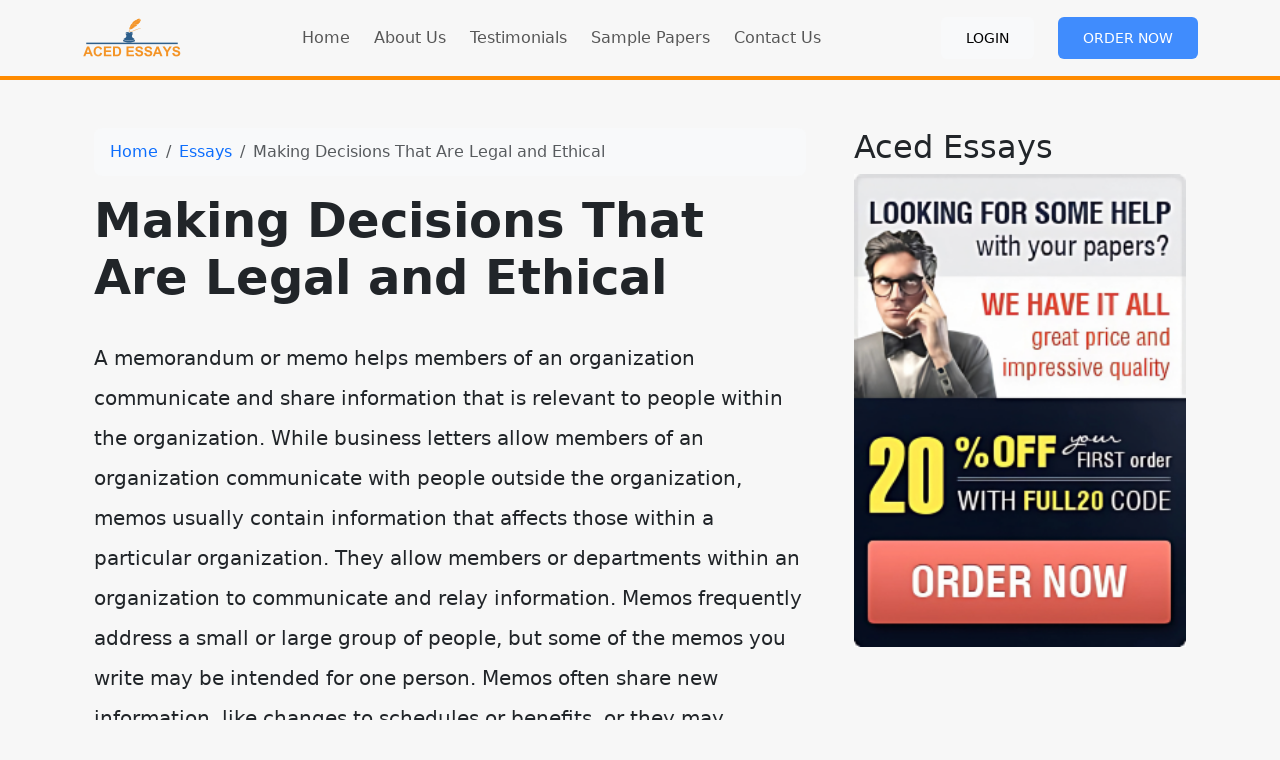

--- FILE ---
content_type: text/html; charset=utf-8
request_url: https://acedessays.com/making-decisions-that-are-legal-and-ethical/
body_size: 6080
content:
<!doctype html>
<html lang="en">
<head>
    <meta charset="utf-8">
    <meta name="viewport" content="width=device-width, initial-scale=1">
                <link rel="stylesheet" href="https://sdp-cdn.net/build/standard_theme.css?v=1768832683">
<script src="https://sdp-cdn.net/build/app.js?v=1768832683" crossorigin type="module"></script>
        <link rel="stylesheet" href="https://cdn.jsdelivr.net/npm/sal.js@0.8.5/dist/sal.min.css">
    <meta charset="utf-8">
    <meta name="viewport" content="width=device-width, initial-scale=1">
    <title>Making Decisions That Are Legal and Ethical</title>
    <meta name="description" content="">
    <!-- Facebook Meta Tags -->
    <meta property="og:type" content="website">
    <meta property="og:title" content="Making Decisions That Are Legal and Ethical">
    <meta property="og:description" content="">
    <!-- Twitter Meta Tags -->
    <meta name="twitter:card" content="summary_large_image">
    <meta name="twitter:title" content="Making Decisions That Are Legal and Ethical">
    <meta name="twitter:description" content="">
        <link rel="canonical" href="https://acedessays.com/making-decisions-that-are-legal-and-ethical" />
                <link rel="shortcut icon" href="https://imagedelivery.net/izwgnqPfd1oZ2j0ibzRYFw/0fbd306c-7ea6-4cac-4a90-6f67f266d600/public" type="image/x-icon">
                <meta name="twitter:image" content="https://imagedelivery.net/izwgnqPfd1oZ2j0ibzRYFw/2b1a3ff9-2eab-4eea-838e-804e5e922100/public">
        <meta name="og:image" content="https://imagedelivery.net/izwgnqPfd1oZ2j0ibzRYFw/2b1a3ff9-2eab-4eea-838e-804e5e922100/public">
                <style>
        .sdp-component-root {
            display: block;
            width: 100%;
            margin: 0;
            padding: 0;
            box-sizing: border-box;
        }
    </style>
   <style>
[data-component="17"] {
  background-color: #222222;
  color: #2ea3f2;
}
</style>

<style>
.bg-orange {
  background-color: #fa7f28;
  color: #fff;
}

.free-resources li {
  list-style: none;
  border-bottom: dashed;
}

.top-footer-section a, .top-footer-section strong {
  color: white;
}

.bottom-footer-section {
  background-color: rgba(0, 0, 0, 0.83);
}

body .full-hero-section {
  margin-top: 0px !important;
}

.step-number {
  display: none;
}

.process-step h5 {
  font-weight: 700;
  font-size: 30px;
  color: #ff8b00 !important;
  letter-spacing: 1px;
  line-height: 1.1em;
  text-align: center;
}

.simple-steps .process-step {
  box-shadow: none;
}

.simple-steps p {
  text-align: left;
}

.stats-container {
  background-color: #f8f9fa;
  padding: 0rem 1rem;
  text-align: center;
}

.stat-item {
  margin-bottom: 1rem;
}

.stat-value {
  font-size: 3.5rem;
}

@media (max-width: 768px) {
  .stat-item {
    margin-bottom: 1.5rem;
  }
  .stat-value {
    font-size: 1.5rem;
  }
}
.home-features .bg-primary {
  background-color: #ff8b00 !important;
}

.testimonial {
  background-color: #f8f9fa;
  padding: 1.5rem;
  margin-bottom: 1rem;
  border-radius: 0.25rem;
}

.stars {
  color: #ffc107;
}

@media (max-width: 768px) {
  .testimonial {
    padding: 1rem;
  }
}
.navbar-light {
  border-bottom: 4px solid #FF8B00 !important;
}
</style>

</head>
<body>
<!-- Modal -->
<div class="modal fade" id="videoModal" tabindex="-1" aria-labelledby="videoModalLabel" aria-hidden="true">
    <div class="modal-dialog modal-lg modal-dialog-centered video-modal-custom">
        <div class="modal-content">
            <div class="modal-body" id="videoModalBody">
            </div>
        </div>
    </div>
</div>
<script>
    function injectVideo(url){
        let formattedUrl = url.replace('watch?v=', 'embed/');
        const iframe = document.createElement('iframe');
        iframe.width = '100%';
        iframe.height = 'auto';
        iframe.src = formattedUrl;
        iframe.title = 'Video';
        iframe.frameborder = 0;
        iframe.allow = 'accelerometer; autoplay; clipboard-write; encrypted-media; gyroscope; picture-in-picture; web-share';
        iframe.referrerpolicy = 'strict-origin-when-cross-origin';
        iframe.allowfullscreen = true;
        // auto play
        if(formattedUrl.includes('?')){
            console.log('includes ?', formattedUrl);
            iframe.src += '&autoplay=1';
        } else {
            iframe.src += '?autoplay=1';
        }
        // mute
        // iframe.src += '&mute=1';
        // remove all elements in modal body
        document.getElementById('videoModalBody').innerHTML = '';
        document.getElementById('videoModalBody').appendChild(iframe);
    }

    // add document ready, and add listener to listen to modal close event
    document.addEventListener('DOMContentLoaded', function(){
        document.getElementById('videoModal').addEventListener('hidden.bs.modal', function(){
            // remove all elements in modal body
            document.getElementById('videoModalBody').innerHTML = '';
        });
    });


</script>
<nav class="navbar navbar-expand-lg sticky-top site-navigation navbar-light" data-component="16" data-version="53" data-type="components.navbar" data-model-type="ThemeTemplate">
        <div class="container">
        <a class="navbar-brand light-logo" href="/"><img src="https://imagedelivery.net/izwgnqPfd1oZ2j0ibzRYFw/fc163c03-2c9f-4d8f-e1fb-d35e0241ed00/public" alt="Aced Essays"></a>
        <a class="navbar-brand dark-logo" href="/"><img src="https://imagedelivery.net/izwgnqPfd1oZ2j0ibzRYFw/fc163c03-2c9f-4d8f-e1fb-d35e0241ed00/public" alt="Aced Essays"></a>
        <button class="navbar-toggler" type="button" data-bs-toggle="collapse" data-bs-target="#navbarSupportedContent" aria-controls="navbarSupportedContent" aria-expanded="false" aria-label="Toggle navigation">
            <span class="navbar-toggler-icon"></span>
        </button>
        <div class="collapse navbar-collapse" id="navbarSupportedContent">
            <button class="mobile-menu-close" type="button" data-bs-toggle="collapse" data-bs-target="#navbarSupportedContent" aria-controls="navbarSupportedContent" aria-expanded="false" aria-label="Toggle navigation">
                &times;
            </button>
                            <ul class="navbar-nav ms-auto">
                                                                        <li class="nav-item ">
                                <a class="nav-link" href="/">Home</a>
                            </li>
                                                                                                <li class="nav-item ">
                                <a class="nav-link" href="/about-us">About Us</a>
                            </li>
                                                                                                <li class="nav-item ">
                                <a class="nav-link" href="/testimonials">Testimonials</a>
                            </li>
                                                                                                <li class="nav-item ">
                                <a class="nav-link" href="/sample-papers">Sample Papers</a>
                            </li>
                                                                                                <li class="nav-item ">
                                <a class="nav-link" href="/contact-us">Contact Us</a>
                            </li>
                                                            </ul>
                                        <ul class="navbar-nav ms-auto">
                                            <li class="nav-item">
                            <a href="https://orders.acedessays.com/" class="nav-link">
                                <span class="btn btn-light">Login</span>
                            </a>
                        </li>
                                            <li class="nav-item">
                            <a href="https://orders.acedessays.com/stud/new" class="nav-link">
                                <span class="btn btn-primary-subtle">Order Now</span>
                            </a>
                        </li>
                                    </ul>
                    </div>
    </div>
    <script>
        const menuBar = document.querySelector('.site-navigation');

        window.addEventListener('scroll', () => {
            if (window.scrollY > 50) {
                menuBar.classList.add('scrolled');

            } else {
                menuBar.classList.remove('scrolled');
            }
        });
    </script>
</nav>

<main class="container">
    <div class="row">
        <div class="col-md-8 middle-content">
            <section class="post-section py-4 py-lg-5" data-component="24" data-version="57" data-type="components.post" data-model-type="ThemeTemplate">

    <div class="container">

        
        <nav aria-label="breadcrumb" class="mb-3">
            <ol class="breadcrumb bg-light px-3 py-2 rounded-3">
                <li class="breadcrumb-item">
                    <a href="https://acedessays.com" class="text-decoration-none">Home</a>
                </li>
                                    <li class="breadcrumb-item">
                        <a href="https://acedessays.com/category/essays" class="text-decoration-none">
                            Essays
                        </a>
                    </li>
                                <li class="breadcrumb-item active text-truncate" aria-current="page">Making Decisions That Are Legal and Ethical</li>
            </ol>
        </nav>

        
                    <h1 class="fw-bold display-5 mb-3">Making Decisions That Are Legal and Ethical</h1>
        
        
        <div class="d-flex flex-wrap align-items-center text-muted mb-3 small">
                                </div>

        
        
        
                    <div class="page-content lh-lg fs-5">
                A memorandum or memo helps members of an organization communicate and share information that is relevant to people within the organization. While business letters allow members of an organization communicate with people outside the organization, memos usually contain information that affects those within a particular organization. They allow members or departments within an organization to communicate and relay information. Memos frequently address a small or large group of people, but some of the memos you write may be intended for one person.
Memos often share new information, like changes to schedules or benefits, or they may encourage the reader to take an action, such as attend a meeting or use less paper.
When preparing to write a memo, ask yourself the following questions:
&bull; What is the purpose of the memo? What will it tell its recipient(s)?
&bull; Why do the recipients need this information?
&bull; What are the most important facts that the recipients need to have?
&bull; Is there a change that will be occurring? If so, what is the change and when will it occur?
&bull; Is there an action that the recipients need to take? If so, exactly what do they need to do? How do they take this action?
&bull; Is there any information (contact names, numbers, URLs) they need to have in order take this action?
&bull; Is there any accompanying documentation (reports, forms, charts) that the recipients need? (These can be included as attachments to the memo.)
&bull; Why do the recipients need to take the action? What are the benefits? How will it affect them?

&nbsp;

&nbsp;

&nbsp;
<h2 style="text-align: center"><span style="color: #ff6600">Sample Solution</span></h2>
            </div>
                
    </div>
</section>

            
        </div>
        <div class="col-md-4 right-sidebar">
            <!--Features start--><section class="py-4 py-lg-5" data-component="22" data-version="24" data-type="components.html-content" data-model-type="ThemeTemplate">
    <div class="container">
        <div class="html-title-section">
            <h2 class="mb-2" data-component-field="22-title" style="">Aced Essays</h2>
        </div>
        <div class="html-body-section">
            <div class="mb-0" data-component-field="22-body" style=""><p><img class="image_resized" style="width:100%;" src="https://imagedelivery.net/izwgnqPfd1oZ2j0ibzRYFw/3728f1b0-a107-410e-b9bb-cd8d4b500900/public"></p></div>
        </div>
    </div>
</section><!--Features end-->
<!--Features start--><section class="py-4 py-lg-5" data-component="23" data-version="24" data-type="components.html-content" data-model-type="ThemeTemplate">
    <div class="container">
        <div class="html-title-section">
            <h2 class="mb-2 rounded-top bg-orange ps-2" data-component-field="23-title" style="">Free Resources</h2>
        </div>
        <div class="html-body-section">
            <div class="mb-0 free-resources" data-component-field="23-body" style=""><ul><li><a href="https://acedessays.com/the-structures-and-function-of-reproductive-organs-in-males/#">&nbsp;&#10004;Assignment Writing Guide</a></li><li><a href="https://acedessays.com/the-structures-and-function-of-reproductive-organs-in-males/#">&nbsp;&#10004;Essay Writing Guide</a></li><li><a href="https://acedessays.com/the-structures-and-function-of-reproductive-organs-in-males/#">&nbsp;&#10004;Dissertation Writing Guide</a></li><li><a href="https://acedessays.com/the-structures-and-function-of-reproductive-organs-in-males/#">&#10004;Research Paper Writing Guide</a></li><li><a href="https://acedessays.com/the-structures-and-function-of-reproductive-organs-in-males/#">&#10004;Students Visa Guide</a></li><li><a href="https://acedessays.com/the-structures-and-function-of-reproductive-organs-in-males/#">&#10004;Students Accommodation Guide</a></li><li><a href="https://acedessays.com/the-structures-and-function-of-reproductive-organs-in-males/#">&#10004;Scholarship Guide</a></li></ul></div>
        </div>
    </div>
</section><!--Features end-->

        </div>
    </div>
</main>
<footer class="" data-component="17" data-version="65" data-type="components.footer" data-model-type="ThemeTemplate">
    <div class="top-footer-section py-4 py-lg-5">
        <div class="container">
            <div class="row">
                                                            <div class="col-lg">
                            <h3>
                                Recent Posts
                            </h3>
                                                                                        <ul>
                                                                                                                        <li><a href="/the-structures-and-function-of-reproductive-organs-in-males">The structures and function of reproductive organs in males</a></li>
                                                                                                                                                                <li><a href="/the-clinician-prescribes-dutasteride">The clinician prescribes dutasteride</a></li>
                                                                                                                                                                <li><a href="/the-future-of-health-care-quality-management">The future of health care quality management</a></li>
                                                                                                                                                                <li><a href="/the-importance-of-respectful-language-in-the-workplace/">The importance of respectful language in the workplace</a></li>
                                                                                                                                                                <li><a href="/telemedicine-and-risk-management/">Telemedicine and Risk Management</a></li>
                                                                                                            </ul>
                            
                        </div>
                                            <div class="col-lg">
                            <h3>
                                Let us help
                            </h3>
                                                                                        <ul>
                                                                                                                        <li><a href="https://orders.acedessays.com/">My Account</a></li>
                                                                                                                                                                <li><a href="/faqs/">Faqs</a></li>
                                                                                                                                                                <li><a href="/resources">Resources</a></li>
                                                                                                                                                                <li><a href="/privacy-policy">Privacy Policy</a></li>
                                                                                                                                                                <li><a href="/terms-of-use">Terms of use</a></li>
                                                                                                                                                                <li><a href="/revision-refund">Revision &amp; Refund</a></li>
                                                                                                                                                                <li><a href="/policy">Policy</a></li>
                                                                                                            </ul>
                            
                        </div>
                                            <div class="col-lg">
                            <h3>
                                Contact Us
                            </h3>
                                                            <p></p><p><strong>USA: +1 917 810-5386</strong>&nbsp;<br><strong>UK: +44 748 007-0908</strong>&nbsp;</p><p><img src="https://imagedelivery.net/izwgnqPfd1oZ2j0ibzRYFw/811a9381-bdb3-436f-5624-2e4df2ad4600/public" alt="" loading="lazy" decoding="async" width="213" height="109"></p>
                                                        
                        </div>
                                                </div>
        </div>
    </div>
    <div class="bottom-footer-section py-2 py-3">
        <div class="container ">
            <div class="row align-items-center">
                                    <div class="col-lg-3 my-2">
                        <img src="https://imagedelivery.net/izwgnqPfd1oZ2j0ibzRYFw/fc163c03-2c9f-4d8f-e1fb-d35e0241ed00/public" class="footer-logo" alt="Aced Essays">
                    </div>
                                <div class="col-lg-6 my-2 text-center d-flex">
                    <p class="mb-0 small text-white" data-component-field="17-footer_text" style="">&copy; 2025 ACED ESSAYS. All Rights Reserved. Aced Essays</p>
                </div>
                <div class="col-lg-3 my-2">
                                            <ul class="footer-socials">
                                                    </ul>
                                    </div>
            </div>
        </div>
    </div>
</footer>

<!--Start of Tawk.to Script-->
<script type="text/javascript">
var Tawk_API=Tawk_API||{}, Tawk_LoadStart=new Date();
(function(){
var s1=document.createElement("script"),s0=document.getElementsByTagName("script")[0];
s1.async=true;
s1.src='https://embed.tawk.to/60b66a72de99a4282a1acf32/1f748vkct';
s1.charset='UTF-8';
s1.setAttribute('crossorigin','*');
s0.parentNode.insertBefore(s1,s0);
})();
</script>
<!--End of Tawk.to Script-->
        <script>
        !function(e,t){"object"==typeof exports&&"object"==typeof module?module.exports=t():"function"==typeof define&&define.amd?define([],t):"object"==typeof exports?exports.sal=t():e.sal=t()}(this,(function(){return(()=>{"use strict";var e={d:(t,n)=>{for(var r in n)e.o(n,r)&&!e.o(t,r)&&Object.defineProperty(t,r,{enumerable:!0,get:n[r]})},o:(e,t)=>Object.prototype.hasOwnProperty.call(e,t)},t={};function n(e,t){var n=Object.keys(e);if(Object.getOwnPropertySymbols){var r=Object.getOwnPropertySymbols(e);t&&(r=r.filter((function(t){return Object.getOwnPropertyDescriptor(e,t).enumerable}))),n.push.apply(n,r)}return n}function r(e){for(var t=1;t<arguments.length;t++){var r=null!=arguments[t]?arguments[t]:{};t%2?n(Object(r),!0).forEach((function(t){o(e,t,r[t])})):Object.getOwnPropertyDescriptors?Object.defineProperties(e,Object.getOwnPropertyDescriptors(r)):n(Object(r)).forEach((function(t){Object.defineProperty(e,t,Object.getOwnPropertyDescriptor(r,t))}))}return e}function o(e,t,n){return t in e?Object.defineProperty(e,t,{value:n,enumerable:!0,configurable:!0,writable:!0}):e[t]=n,e}e.d(t,{default:()=>j});var a="Sal was not initialised! Probably it is used in SSR.",s="Your browser does not support IntersectionObserver!\nGet a polyfill from here:\nhttps://github.com/w3c/IntersectionObserver/tree/master/polyfill",i={root:null,rootMargin:"0% 50%",threshold:.5,animateClassName:"sal-animate",disabledClassName:"sal-disabled",enterEventName:"sal:in",exitEventName:"sal:out",selector:"[data-sal]",once:!0,disabled:!1},l=[],c=null,u=function(e){e&&e!==i&&(i=r(r({},i),e))},d=function(e){e.classList.remove(i.animateClassName)},f=function(e,t){var n=new CustomEvent(e,{bubbles:!0,detail:t});t.target.dispatchEvent(n)},b=function(){document.body.classList.add(i.disabledClassName)},p=function(){c.disconnect(),c=null},m=function(){return i.disabled||"function"==typeof i.disabled&&i.disabled()},v=function(e,t){e.forEach((function(e){var n=e.target,r=void 0!==n.dataset.salRepeat,o=void 0!==n.dataset.salOnce,a=r||!(o||i.once);e.intersectionRatio>=i.threshold?(function(e){e.target.classList.add(i.animateClassName),f(i.enterEventName,e)}(e),a||t.unobserve(n)):a&&function(e){d(e.target),f(i.exitEventName,e)}(e)}))},y=function(){var e=[].filter.call(document.querySelectorAll(i.selector),(function(e){return!function(e){return e.classList.contains(i.animateClassName)}(e,i.animateClassName)}));return e.forEach((function(e){return c.observe(e)})),e},O=function(){b(),p()},h=function(){document.body.classList.remove(i.disabledClassName),c=new IntersectionObserver(v,{root:i.root,rootMargin:i.rootMargin,threshold:i.threshold}),l=y()},g=function(){var e=arguments.length>0&&void 0!==arguments[0]?arguments[0]:{};p(),Array.from(document.querySelectorAll(i.selector)).forEach(d),u(e),h()},w=function(){var e=y();l.push(e)};const j=function(){var e=arguments.length>0&&void 0!==arguments[0]?arguments[0]:i;if(u(e),"undefined"==typeof window)return console.warn(a),{elements:l,disable:O,enable:h,reset:g,update:w};if(!window.IntersectionObserver)throw b(),Error(s);return m()?b():h(),{elements:l,disable:O,enable:h,reset:g,update:w}};return t.default})()}));
        sal({
            disabled: window.innerWidth < 768 // disable on mobile
        })
    </script>
<script src="https://cdn.jsdelivr.net/npm/sal.js@0.8.5/dist/sal.min.js"></script>

<script defer src="https://static.cloudflareinsights.com/beacon.min.js/vcd15cbe7772f49c399c6a5babf22c1241717689176015" integrity="sha512-ZpsOmlRQV6y907TI0dKBHq9Md29nnaEIPlkf84rnaERnq6zvWvPUqr2ft8M1aS28oN72PdrCzSjY4U6VaAw1EQ==" data-cf-beacon='{"version":"2024.11.0","token":"c52e3497e57c46eeab91de5c8fbc2c78","r":1,"server_timing":{"name":{"cfCacheStatus":true,"cfEdge":true,"cfExtPri":true,"cfL4":true,"cfOrigin":true,"cfSpeedBrain":true},"location_startswith":null}}' crossorigin="anonymous"></script>
</body>
</html>


--- FILE ---
content_type: application/javascript
request_url: https://sdp-cdn.net/build/app.js?v=1768832683
body_size: 2645
content:
import"./bootstrap.esm.js";import{g as D,i as L,e as q,n as C,a as k,S as y,N as P,A as E,P as V}from"./sdp-core.js";function j(f){let{swiper:e,extendParams:h,on:p}=f;h({thumbs:{swiper:null,multipleActiveThumbs:!0,autoScrollOffset:0,slideThumbActiveClass:"swiper-slide-thumb-active",thumbsContainerClass:"swiper-thumbs"}});let g=!1,S=!1;e.thumbs={swiper:null};function I(){const s=e.thumbs.swiper;if(!s||s.destroyed)return;const t=s.clickedIndex,a=s.clickedSlide;if(a&&a.classList.contains(e.params.thumbs.slideThumbActiveClass)||typeof t>"u"||t===null)return;let o;s.params.loop?o=parseInt(s.clickedSlide.getAttribute("data-swiper-slide-index"),10):o=t,e.params.loop?e.slideToLoop(o):e.slideTo(o)}function w(){const{thumbs:s}=e.params;if(g)return!1;g=!0;const t=e.constructor;if(s.swiper instanceof t)e.thumbs.swiper=s.swiper,Object.assign(e.thumbs.swiper.originalParams,{watchSlidesProgress:!0,slideToClickedSlide:!1}),Object.assign(e.thumbs.swiper.params,{watchSlidesProgress:!0,slideToClickedSlide:!1}),e.thumbs.swiper.update();else if(L(s.swiper)){const a=Object.assign({},s.swiper);Object.assign(a,{watchSlidesProgress:!0,slideToClickedSlide:!1}),e.thumbs.swiper=new t(a),S=!0}return e.thumbs.swiper.el.classList.add(e.params.thumbs.thumbsContainerClass),e.thumbs.swiper.on("tap",I),!0}function u(s){const t=e.thumbs.swiper;if(!t||t.destroyed)return;const a=t.params.slidesPerView==="auto"?t.slidesPerViewDynamic():t.params.slidesPerView;let o=1;const r=e.params.thumbs.slideThumbActiveClass;if(e.params.slidesPerView>1&&!e.params.centeredSlides&&(o=e.params.slidesPerView),e.params.thumbs.multipleActiveThumbs||(o=1),o=Math.floor(o),t.slides.forEach(d=>d.classList.remove(r)),t.params.loop||t.params.virtual&&t.params.virtual.enabled)for(let d=0;d<o;d+=1)q(t.slidesEl,`[data-swiper-slide-index="${e.realIndex+d}"]`).forEach(n=>{n.classList.add(r)});else for(let d=0;d<o;d+=1)t.slides[e.realIndex+d]&&t.slides[e.realIndex+d].classList.add(r);const l=e.params.thumbs.autoScrollOffset,b=l&&!t.params.loop;if(e.realIndex!==t.realIndex||b){const d=t.activeIndex;let n,v;if(t.params.loop){const i=t.slides.filter(T=>T.getAttribute("data-swiper-slide-index")===`${e.realIndex}`)[0];n=t.slides.indexOf(i),v=e.activeIndex>e.previousIndex?"next":"prev"}else n=e.realIndex,v=n>e.previousIndex?"next":"prev";b&&(n+=v==="next"?l:-1*l),t.visibleSlidesIndexes&&t.visibleSlidesIndexes.indexOf(n)<0&&(t.params.centeredSlides?n>d?n=n-Math.floor(a/2)+1:n=n+Math.floor(a/2)-1:n>d&&t.params.slidesPerGroup,t.slideTo(n,s?0:void 0))}}p("beforeInit",()=>{const{thumbs:s}=e.params;if(!(!s||!s.swiper))if(typeof s.swiper=="string"||s.swiper instanceof HTMLElement){const t=D(),a=()=>{const r=typeof s.swiper=="string"?t.querySelector(s.swiper):s.swiper;if(r&&r.swiper)s.swiper=r.swiper,w(),u(!0);else if(r){const l=b=>{s.swiper=b.detail[0],r.removeEventListener("init",l),w(),u(!0),s.swiper.update(),e.update()};r.addEventListener("init",l)}return r},o=()=>{if(e.destroyed)return;a()||requestAnimationFrame(o)};requestAnimationFrame(o)}else w(),u(!0)}),p("slideChange update resize observerUpdate",()=>{u()}),p("setTransition",(s,t)=>{const a=e.thumbs.swiper;!a||a.destroyed||a.setTransition(t)}),p("beforeDestroy",()=>{const s=e.thumbs.swiper;!s||s.destroyed||S&&s.destroy()}),Object.assign(e.thumbs,{init:w,update:u})}function z(f){let{swiper:e,extendParams:h,emit:p,once:g}=f;h({freeMode:{enabled:!1,momentum:!0,momentumRatio:1,momentumBounce:!0,momentumBounceRatio:1,momentumVelocityRatio:1,sticky:!1,minimumVelocity:.02}});function S(){if(e.params.cssMode)return;const u=e.getTranslate();e.setTranslate(u),e.setTransition(0),e.touchEventsData.velocities.length=0,e.freeMode.onTouchEnd({currentPos:e.rtl?e.translate:-e.translate})}function I(){if(e.params.cssMode)return;const{touchEventsData:u,touches:s}=e;u.velocities.length===0&&u.velocities.push({position:s[e.isHorizontal()?"startX":"startY"],time:u.touchStartTime}),u.velocities.push({position:s[e.isHorizontal()?"currentX":"currentY"],time:C()})}function w(u){let{currentPos:s}=u;if(e.params.cssMode)return;const{params:t,wrapperEl:a,rtlTranslate:o,snapGrid:r,touchEventsData:l}=e,d=C()-l.touchStartTime;if(s<-e.minTranslate()){e.slideTo(e.activeIndex);return}if(s>-e.maxTranslate()){e.slides.length<r.length?e.slideTo(r.length-1):e.slideTo(e.slides.length-1);return}if(t.freeMode.momentum){if(l.velocities.length>1){const m=l.velocities.pop(),c=l.velocities.pop(),O=m.position-c.position,B=m.time-c.time;e.velocity=O/B,e.velocity/=2,Math.abs(e.velocity)<t.freeMode.minimumVelocity&&(e.velocity=0),(B>150||C()-m.time>300)&&(e.velocity=0)}else e.velocity=0;e.velocity*=t.freeMode.momentumVelocityRatio,l.velocities.length=0;let n=1e3*t.freeMode.momentumRatio;const v=e.velocity*n;let i=e.translate+v;o&&(i=-i);let T=!1,x;const M=Math.abs(e.velocity)*20*t.freeMode.momentumBounceRatio;let A;if(i<e.maxTranslate())t.freeMode.momentumBounce?(i+e.maxTranslate()<-M&&(i=e.maxTranslate()-M),x=e.maxTranslate(),T=!0,l.allowMomentumBounce=!0):i=e.maxTranslate(),t.loop&&t.centeredSlides&&(A=!0);else if(i>e.minTranslate())t.freeMode.momentumBounce?(i-e.minTranslate()>M&&(i=e.minTranslate()+M),x=e.minTranslate(),T=!0,l.allowMomentumBounce=!0):i=e.minTranslate(),t.loop&&t.centeredSlides&&(A=!0);else if(t.freeMode.sticky){let m;for(let c=0;c<r.length;c+=1)if(r[c]>-i){m=c;break}Math.abs(r[m]-i)<Math.abs(r[m-1]-i)||e.swipeDirection==="next"?i=r[m]:i=r[m-1],i=-i}if(A&&g("transitionEnd",()=>{e.loopFix()}),e.velocity!==0){if(o?n=Math.abs((-i-e.translate)/e.velocity):n=Math.abs((i-e.translate)/e.velocity),t.freeMode.sticky){const m=Math.abs((o?-i:i)-e.translate),c=e.slidesSizesGrid[e.activeIndex];m<c?n=t.speed:m<2*c?n=t.speed*1.5:n=t.speed*2.5}}else if(t.freeMode.sticky){e.slideToClosest();return}t.freeMode.momentumBounce&&T?(e.updateProgress(x),e.setTransition(n),e.setTranslate(i),e.transitionStart(!0,e.swipeDirection),e.animating=!0,k(a,()=>{!e||e.destroyed||!l.allowMomentumBounce||(p("momentumBounce"),e.setTransition(t.speed),setTimeout(()=>{e.setTranslate(x),k(a,()=>{!e||e.destroyed||e.transitionEnd()})},0))})):e.velocity?(p("_freeModeNoMomentumRelease"),e.updateProgress(i),e.setTransition(n),e.setTranslate(i),e.transitionStart(!0,e.swipeDirection),e.animating||(e.animating=!0,k(a,()=>{!e||e.destroyed||e.transitionEnd()}))):e.updateProgress(i),e.updateActiveIndex(),e.updateSlidesClasses()}else if(t.freeMode.sticky){e.slideToClosest();return}else t.freeMode&&p("_freeModeNoMomentumRelease");(!t.freeMode.momentum||d>=t.longSwipesMs)&&(e.updateProgress(),e.updateActiveIndex(),e.updateSlidesClasses())}Object.assign(e,{freeMode:{onTouchStart:S,onTouchMove:I,onTouchEnd:w}})}window.addEventListener("load",function(){R()});function R(){let f;if(document.querySelector(".gallery-thumbs-swiper")&&(f=new y(".gallery-thumbs-swiper",{spaceBetween:10,loop:!0,modules:[z],slidesPerView:6,watchSlidesProgress:!0,breakpoints:{0:{slidesPerView:4},768:{slidesPerView:6}}})),document.querySelector(".gallery-swiper")&&new y(".gallery-swiper",{loop:!0,modules:[P,j,E],slidesPerView:1,spaceBetween:0,autoHeight:!0,thumbs:{swiper:f},navigation:{nextEl:".swiper-button-next",prevEl:".swiper-button-prev"}}),document.querySelector(".new-hero-slider-swiper")&&new y(".new-hero-slider-swiper",{loop:!0,modules:[P,V,E],slidesPerView:1,spaceBetween:0,autoplay:{delay:30500,disableOnInteraction:!1},pagination:{el:".swiper-pagination",clickable:!0,dynamicBullets:!0},navigation:{nextEl:".swiper-button-next",prevEl:".swiper-button-prev"}}),document.querySelector(".testimonials-swiper")){const e=window.innerWidth<768?1:window.innerWidth<1024?2:3;new y(".testimonials-swiper",{loop:!0,modules:[P,V,E],slidesPerView:e,spaceBetween:30,autoplay:{delay:5e3,disableOnInteraction:!1},pagination:{el:".swiper-pagination",clickable:!0,dynamicBullets:!0},navigation:{nextEl:".swiper-button-next",prevEl:".swiper-button-prev"}})}document.querySelectorAll(".sdp-slider").forEach(e=>{const h=parseInt(e.dataset.slides)||1;new y(e,{direction:e.dataset.direction||"horizontal",modules:[P,V,E],loop:e.dataset.loop==="true",slidesPerView:h,speed:parseInt(e.dataset.speed)||500,autoplay:{delay:parseInt(e.dataset.delay)||3e3,disableOnInteraction:!1},navigation:{},pagination:{el:e.querySelector(".swiper-pagination"),clickable:!0}})})}
